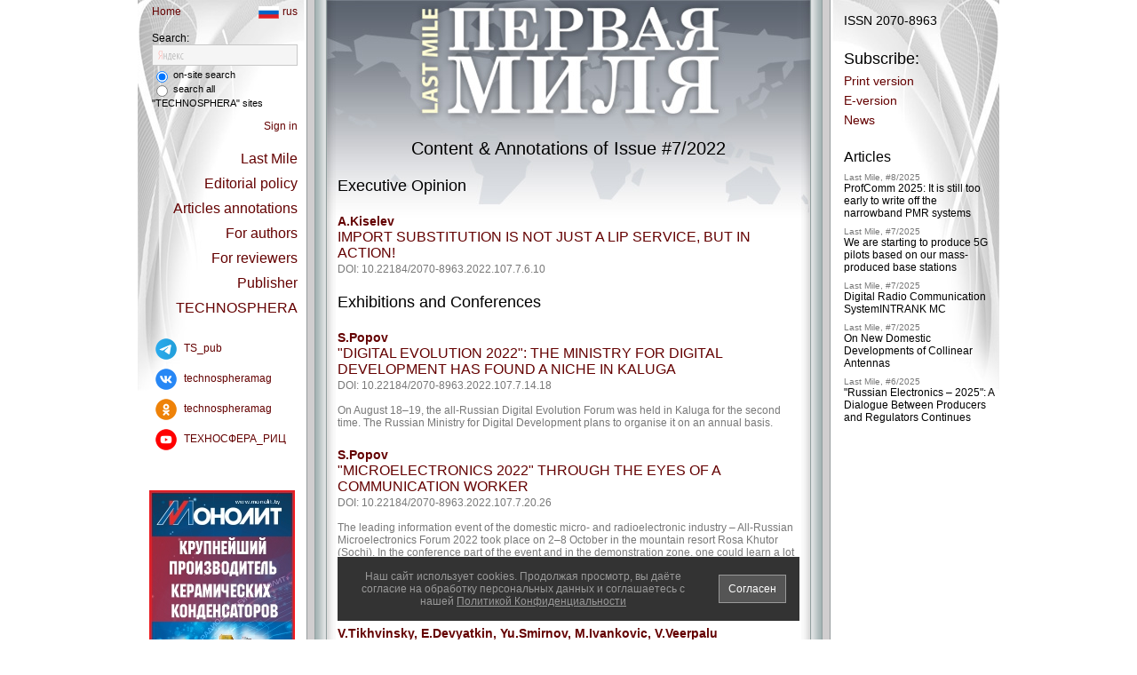

--- FILE ---
content_type: text/html; charset=utf-8
request_url: https://www.lastmile.su/journal/2022/7/annotations?lang=en
body_size: 16514
content:
<!DOCTYPE html>
<html><head>
<meta charset="utf-8">

<title>Первая миля - научно-технический журнал - Выпуск №7/2026</title>
<meta name="keywords" content="...">
<meta name="description" content="...">




<meta property="og:image" content="/images/ready/20/774_83207.jpg" />






<meta name="yandex-verification" content="619ddaf7df842468" />

<link href="https://www.lastmile.su/main8.css" rel="STYLESHEET" type="text/css" />
<link rel="icon" href="/favicon_mile.ico" type="image/x-icon">
<link rel="shortcut icon" href="/favicon_mile.ico" type="image/x-icon">
<script type="text/javascript" src="https://www.lastmile.su/js/jquery.js"></script>
<script type="text/javascript" src="https://www.lastmile.su/js/jquery.dimensions.js"></script>
<script type="text/javascript" src="https://www.lastmile.su/js/browser.js"></script>
<script type="text/javascript" src="https://www.lastmile.su/js/supermodal.js"></script>
<script type="text/javascript" src="https://www.lastmile.su/js/foto.js"></script>

<script type="text/javascript">//<![CDATA[

var redirectMode=0;
var modalAjaxSgn=-1;


// Возвращает значение куки
function getCookie(name) {
  var matches = document.cookie.match(new RegExp(
    "(?:^|; )" + name.replace(/([\.$?*|{}\(\)\[\]\\\/\+^])/g, '\\$1') + "=([^;]*)"
  ));
  // return matches ? decodeURIComponent(matches[1]) : '';
  return matches ? matches[1] : '';
}


function get_with_www(url){
  var s=url+'/';
  if (s.match(/^https?\:\/\/[^\.\?]+\.[^\.\?]+(\/|\?)/i))
    url=url.replace(/^http\:\/\//i,'http://www.').replace(/^https\:\/\//i,'https://www.');
  return url;
}


// Редирект на url с www
function redirect_mode(){
  if (0) return false;
  var url=document.location.href;
  var url2=get_with_www(url);
  if (url!=url2) {
    redirectMode=1;
    document.location.href=url2;
  };
};
redirect_mode();


$(document).ready(function(){
  if (redirectMode) return false;
  
    $('#smpLoginForm').attr('action',get_with_www($('#smpLoginForm').attr('action')));
  

  if ($('#BlockTaggedArticles').length==0) $('#BlockArticles').show();
  if ($('#BlockTaggedReports').length==0) $('#BlockReports').show();
  if ($('#BlockTaggedEvents').length==0) $('#BlockEvents').show();
  if ($('#BlockTaggedNews').length==0 && $('#BlockNews a.hidden').length)
    $('#BlockNews').show();

  modalAjaxDone ();

  $('a.a_link').each(function(n,el) { $(el).attr('href', $(el).attr('data-href')); });

  $('#DOM_loading').hide();
  $('#DOM_ready').show();

  $('#reklama_links_1').css('height',$('#reklama_links_2').height()+'px');

  $(window).resize(function(){ resize_win(); });
  ysearch_focus(0);

  $('div.panel_left, div.panel_right').addClass('height100');
  $('div.panel_left').prepend(
    '<div class="height100" style="position:absolute; left:0px; top:0px; z-index:2;'+
    ' background:url(/img/tsphera/shadow_left.png) repeat-y left top; width:10px"></div>'+
    '<a class="ui" href="javascript:void(0)" onclick="this.blur(); return panel_hide()">'+
    '<div class="height100" style="position:absolute; right:-14px; top:0px; z-index:2;'+
    ' background:url(/img/tsphera/bg_bar_left.gif) repeat-y left top; width:14px">'+
    '<img src="/img/tsphera/arrow_col_left.gif" width="6" height="9" alt=""'+
    ' style="position:absolute; right:4px; top:327px; border:none" /></div></a>'+
    '<div class="height100" style="position:absolute; right:-24px; top:0px;'+
    ' background:url(/img/tsphera/shadow_left.png) repeat-y left top; width:10px"></div>'
  );
  $('div.panel_right').prepend(
    '<div class="height100" style="position:absolute; right:0px; top:0px; z-index:2;'+
    ' background:url(/img/tsphera/shadow_right.png) repeat-y right top; width:10px"></div>'+
    '<a class="ui" href="javascript:void(0)" onclick="this.blur(); return panel_hide()">'+
    '<div class="height100" style="position:absolute; left:-14px; top:0px; z-index:2;'+
    ' background:url(/img/tsphera/bg_bar_right.gif) repeat-y right top; width:14px">'+
    '<img src="/img/tsphera/arrow_col_right.gif" width="6" height="9" alt=""'+
    ' style="position:absolute; left:4px; top:327px; border:none" /></div></a>'+
    '<div class="height100" style="position:absolute; left:-24px; top:0px;'+
    ' background:url(/img/tsphera/shadow_right.png) repeat-y right top; width:10px"></div>'
  );
  $('a.panel').attr('href','javascript:void(0)').click(function(){
    var id=$(this).blur().attr('name');
    var el=$('#'+id);
    var side = $(el).hasClass('panel_left') ? 'left' : 'right';
    if ($(el).filter(':visible').length>0) {
      $(this).removeClass('lite');
      $(el).animate(side=='left' ? {left:'39px'} : {right:'0px'},400,function(){
        $(this).css('visibility','hidden');
        $('#'+side+'_hidden_col').css('visibility','visible');
      });
      return false;
    };
    $('a.panel').filter('.lite').removeClass('lite');
    $(this).addClass('lite');
    $('div.panel_left:visible').animate({left:'39px'},400,function(){
      $(this).css('visibility','hidden');
      if (side=='right') $('#left_hidden_col').css('visibility','visible');
      resize_win();
    });
    $('div.panel_right:visible').animate({right:'0px'},400,function(){
      $(this).css('visibility','hidden');
      if (side=='left') $('#right_hidden_col').css('visibility','visible');
      resize_win();
    });
    $('#'+side+'_hidden_col').css('visibility','hidden');
    $(el).css('visibility','visible').animate(side=='left' ? {left:'191px'} : {right:'191px'},
      400, resize_win
    );
    return false;
  });

  setTimeout("resize_win()", 100);
});



function panel_hide () {
  $('a.panel').filter('.lite').click();
  return false;
};


function resize_win() {
  var h=$('body').height();
  $('.height100').css('min-height', '1px');
  $.each($('.height100'),function(n,el){
    var h2=$(el).height();
    h=h<h2 ? h2 : h;
  });
  $('.height100').css('min-height', h+'px');
};



// AJAX-запрос с окрытием и обновлением модального окна
function modalAjaxStart (url, params, func, nocancel, nowait) {
  if (!nowait && nocancel) { $('div.modalHeader div:first, div.modalFooter div:first').html('');
$('div.modalContent div:first').html('<div align="center"><img class="antibot_img middle" src="/img/tsphera/wait.gif" width="$CodeX;" height="$CodeY;" alt="" /></div>');
if ($('#superModalOverlay').css('display')=='none')
  superModalShow("#header=div.modalHeader;content=div.modalContent;footer=div.modalFooter;valign=middle;width=350;height=200;closeEsc=0");
  superModalTune();
 };
  if (!nowait && !nocancel) { $('div.modalHeader div:first').html('');

$('div.modalContent div:first').html('<div align="center"><img class="antibot_img middle" src="/img/tsphera/wait.gif" width="$CodeX;" height="$CodeY;" alt="" /></div>');

$('div.modalFooter div:first').html('<input type="submit" onclick="modalAjaxDone(); return false" value=" Отмена " />');

if ($('#superModalOverlay').css('display')=='none')
  superModalShow("#header=div.modalHeader;content=div.modalContent;footer=div.modalFooter;valign=middle;width=350;height=200;closeEsc=1");
superModalTune(modalAjaxDone);
 };
  var el=$('div.modalContent div:first');
  $.getJSON(url, params, function (obj) {
    if ($('div.modalContent').css('display')=='none') {
      modalAjaxDone();
      if (typeof func === 'function') func(obj);
      return false;
    }
    if (obj.result!=0) {
     $('div.modalHeader div:first, div.modalFooter div:first').html('');
$('div.modalContent div:first').html('<div style="text-align:center"><span class="bigger2 error">Извините, внутренняя ошибка сервера</span><span class="norm"><br><br><a class="ui" target="_top" href="https://www.lastmile.su/">Первая миля</a></span></div>');
if ($('#superModalOverlay').css('display')=='none') superModalShow("#header=div.modalHeader;content=div.modalContent;footer=div.modalFooter;valign=middle;width=500;height=250;closeEsc=1");
superModalTune(modalAjaxDone);

      return false;
    }
    if (obj.sgn==modalAjaxSgn) {
      if (obj.header!=='undefined') $('div.modalHeader div:first').html(obj.header);
      if (obj.content!=='undefined') $(el).html(obj.content);
      if (obj.footer!=='undefined') $('div.modalFooter div:first').html(obj.footer);
      superModalTune(modalAjaxDone);
      // $('div.modalHeader, div.modalContent, div.modalFooter').find('input').addClass('input_ie6hack');
    };
    if (typeof func === 'function') func(obj);
  });
  return false;
};



function modalAjaxDone () {
  modalAjaxSgn=-1;
  if ($('#superModalOverlay').css('display')!='none') superModalClose();
  $('div.modalContent, div.modalHeader, div.modalFooter').remove();
  $('<div class="modalHeader" style="display:none"><div style="padding:20px 20px 15px 20px" align="center"></div></div><div class="modalContent" style="display:none"><div style="padding:0 20px 0 20px"></div></div><div class="modalFooter" style="display:none"><div style="padding:20px 20px 20px 20px" align="center"></div></div>').appendTo('body');
  return false;
};


function superModalShowAndTune (w,h,esc) {
  superModalShow("#header=div.modalHeader;content=div.modalContent;footer=div.modalFooter;valign=middle;width="+w+";height="+h+";closeEsc="+esc);
  superModalTune();
};


function ysearch_focus(f) {
  if (f)
    $('#ysearch_div').css('background','#f5f5f5');
  if (!f && !$('#ysearch_input').val().match(/\S/))
    $('#ysearch_div').css('background','#f5f5f5 url(/img/tsphera/ysearch_small.gif) no-repeat 6px 6px');
};

function popup_arrow(o) {
  o=$(o).blur().find('img');
  var s=$(o).attr('src');
  $(o).attr('src','/img/tsphera/arrow_small_'+(s.match(/dn\.gif/) ? 'up' : 'dn')+'.gif');
  resize_win();
  return false;
};

//]]></script>


<style>
div.smap { display:none; }
</style>
</head>
<body>


<!-- Картинка/текст для социалок -->
<div style="display:none">

<img src="/images/ready/20/774_83207.jpg" />
<p>Импортозамещение не на словах, а на деле!<br> Рассказывает генеральный директор<br> Производственной группы REMER<br> Александр Киселёв<br> &quot;ЦИФРОВАЯ ЭВОЛЮЦИЯ 2022&quot;: Минцифры нашло нишу в Калуге<br> Форум, который был проведен в калужском Инновационном культурном центре и Государственном музее истории космонавтики им. К.Э.Циолковского, составляющем с ним<br> ПЕРСПЕКТИВЫ ИСПОЛЬЗОВАНИЯ терагерцового диапазона частот в сетях 6G<br> Поколение мобильной связи 6G будет характеризоваться по сравнению с сетями предыдущего поколения на порядок более высокими требованиями к скорости<br> &quot;САБИЛЬ&quot; − MVNO нового типа<br> В последние годы в нашей стране, несмотря на насыщение рынка сотовой связи, постоянно увеличивается число виртуальных операторов<br> </p>

</div>
<!-- Конец Картинка/текст для социалок -->


<div class="smap"><a href="/sitemap.xml">sitemap</a></div>


<!-- ПРЕДУПРЕЖДЕНИЕ О КУКИС -->
<script>
$(document).ready(function(){
  if (getCookie('lama_Cw')!='1') $('#CookieWarning').show();
});
function cookie_warning_off () {
  var date = new Date(new Date().getTime() + 365*24*60*60*1000);
  document.cookie = 'lama_Cw=1; path=/; expires=' + date.toUTCString();
};
</script>
<div id="CookieWarning" style="display:none; position:fixed; left:calc(50% - 261px); bottom:20px; z-index:1000000000; width:490px; padding:0 15px 0 15px; background:#333; border:#fff 1px solid">
<div style="float:left; width:388px; text-align:center; padding:15px 0 15px 0"><span class="smaller1" style="color:#999">
Наш сайт использует cookies.
Продолжая просмотр, вы даёте согласие на обработку персональных данных и соглашаетесь с нашей
<a href="/page/politica_sec" style="color:#999; text-decoration:underline">Политикой Конфиденциальности</a>
</span></div>
<div style="float:right; width:100px; text-align:right; padding:20px 0 5px 0">
<span class="smaller1" onclick="$('#CookieWarning').hide(); cookie_warning_off()" style="background:#555; border:#999 1px solid; display:inline-block; padding:8px 10px 8px 10px; color:#fff; cursor:pointer">Согласен</span>
</div>
<div style="clear:both"></div>
</div>
<!-- /ПРЕДУПРЕЖДЕНИЕ О КУКИС -->



<div id="DOM_loading" align="center"><br></div><div id="DOM_ready" align="center" style="display:none"><div style="width:970px; position:relative; left:0px; top:0px" align="left">


<!-- ЛЕВАЯ КОЛОНКА -->
<div class="height100" align="left"
style="width:190px; float:left; border-right:#969c9d 1px solid; background:#fff url(/img/tsphera/bg_1.jpg) no-repeat left top; position:relative; left:0px; top:0xp; z-index:4">


<!-- МЕНЮ "ГЛАВНАЯ/RUS/ENG" -->
<!--noindex-->
<div style="padding:6px 10px 15px 16px"><span class="smaller1">
<div style="float:left"><a class="title ui" target="_top" href="https://www.lastmile.su/">Home</a></div>
<div style="float:right" align="right"><a class="title ui" target="_top" href="https://www.lastmile.su/"><img src="/img/tsphera/lang_ru.png" style="width:23px; height:14px; border:none; margin-right:4px; vertical-align:middle" alt="" />rus</a></div>
<div style="clear:both"></div>
</span></div>
<!--/noindex-->
<!-- Конец МЕНЮ "ГЛАВНАЯ/RUS/ENG" -->


<!-- ИМПАКТ-ФАКТОР РИНЦ -->

<!-- Конец ИМПАКТ-ФАКТОР РИНЦ -->


<!-- ПОИСК -->
<script>
function ysearch_submit() {
  var f=document.yandex_search_form;
  f.searchid.value=
    $(f).find('input[name=yandex_search_area]:checked').val()=='1' ? 1510549 : 2065417;
  f.submit();
  return false;
};
</script>
<div style="padding:0px 10px 10px 16px">
<form name="yandex_search_form" method="get" action="https://www.lastmile.su/page/ysearch"
onsubmit="return ysearch_submit()">
<input type="hidden" name="searchid" value="1510549" />
<span class="smaller1 std">Search:</span>
<div id="ysearch_div" style="border:#c8c8c8 1px solid; padding:3px 5px 3px 5px; background:#f5f5f5">
<input type="text" id="ysearch_input" name="text" onfocus="ysearch_focus(true)" onblur="ysearch_focus(false)" class="middle" maxlength="255" style="width:150px; background:transparent; border:none; font-size:12px; color:#000" value="" /></div>
<div style="height:3px"></div>
<span class="smaller2 std middle">
<label class="middle"><input name="yandex_search_area" class="box" type="radio" value="2"
checked="checked" />
on-site search</label><br>
<label class="middle"><input name="yandex_search_area" class="box" type="radio" value="1"
 />
search all "TECHNOSPHERA" sites</label>
</span>
</form>
</div>
<!-- Конец ПОИСК -->


<!-- МЕНЮ -->
<!--noindex-->
<div style="padding:0px 10px 10px 15px" align="right"><span class="bigger1 std">

<span class="smaller1"><a class="panel title ui" name="panel_auth">Sign in</a></span>
<div style="height:20px"></div>



<a class="title ui" href="https://www.lastmile.su/page/mile_en?lang=en">Last Mile</a>
<div style="height:10px"></div>



<a class="title ui" href="https://www.lastmile.su/page/1903?lang=en">Editorial policy</a>

<div style="height:10px"></div>


<a class="panel title ui" name="panel_menu_articles_annotations_en">Articles annotations</a>

<div style="height:10px"></div>


<a class="panel title ui" name="panel_menu_for_authors_en">For authors</a>

<div style="height:10px"></div>


<a class="panel title ui" name="panel_menu_for_reviewers_en">For reviewers</a>

<div style="height:10px"></div>


<a class="title ui" href="https://www.lastmile.su/page/1897?lang=en">Publisher</a>

<div style="height:10px"></div>


<a class="title ui" href="https://www.lastmile.su/page/tsphera_en?lang=en">TECHNOSPHERA</a>

<div style="height:10px"></div>


</span></div>
<!--/noindex-->
<!-- Конец МЕНЮ -->




<!-- СОЦСЕТИ -->
<!--noindex-->
<script>
var socialnet_count=0;
function socialnet_add (site, title, src, href, name) {
  if (site!='mile' && site!='*') return false;
  if (!name) name='';
  socialnet_count++;
  if (socialnet_count==1)
    document.write('<div align="left" style="padding:0 5px 10px 15px"><span class="smaller1" style="vertical-align:middle">');
  document.write(
    '<a class="ui" rel="nofollow" target="_blank" href="'+href+'"><img src="'+src+'" title="'+title+'" alt="" style="display:inline-block; width:24px; height:24px; border:none; margin:5px; vertical-align:middle" /> '+name+'</a><br>'
  );
};




// Команды для размещения ссылок вводите ниже (всё, что выше - не редактировать!):

socialnet_add(
  '*',
  'Telegram',
  '/files/page_attach/0/53.png',
  'https://t.me/TS_pub',
  'TS_pub'
);

socialnet_add(
  '*',
  'ВКонтакте',
  '/files/page_attach/0/51.png',
  'https://www.vk.com/technospheramag',
  'technospheramag'
);

socialnet_add(
  '*',
  'Одноклассники',
  '/files/page_attach/0/52.png',
  'https://ok.ru/group/53337117491357',
  'technospheramag'
);

socialnet_add(
  '*',
  'Youtube',
  '/files/page_attach/0/48.png',
  'https://www.youtube.com/c/ТЕХНОСФЕРА_РИЦ',
  'ТЕХНОСФЕРА_РИЦ'
);

if (socialnet_count>0) document.write('</span></div>');
<!--/noindex-->
</script>
<!-- /СОЦСЕТИ -->



<!-- РЕКЛАМА СЛЕВА -->
<div style="padding:30px 0 40px 0" align="center"><div style="width:164px; overflow:hidden; padding-bottom:10px"><!--noindex--><div style="position:relative; overflow:hidden; width:164px; height:260px"><div style="position:relative; z-index:1"><img title="Монолит" src="/images/adv/10/72_hqy7v.jpeg" style="display:block; width:164px; height:260px; border:none" alt="" /></div><a class="a_link" rel="nofollow" target="_top" href="" data-href="/cgi-bin/tsphera/p_adv.pl?id=1072&sgn=20482&erid=LdtCKAJLk" style="position:absolute; left:0; right:0; top:0; bottom:0; z-index:3"></a></div><!--/noindex--></div></div>
<!-- Конец РЕКЛАМА СЛЕВА -->



<!-- КОПИРАЙТ -->
<div style="padding:0px 10px 10px 20px" align="left"><span class="smaller1 std">
&copy; 2001-2026<br>

<a class="ui" target="_top" href="https://www.technosphera.ru">JSC "TECHNOSPHERA".</a><br>
All rights reserved.<br>

Phone +7 (495) 234-0110<br>
<a href="https://www.technosphera.ru/page/OFERTA">Оферта</a>
<br />
<br />

<!-- Yandex.Metrika informer -->
<a href="https://metrika.yandex.ru/stat/?id=10321768&amp;from=informer"
target="_blank" rel="nofollow"><img src="https://informer.yandex.ru/informer/10321768/3_1_FFFFFFFF_EFEFEFFF_0_pageviews"
style="width:88px; height:31px; border:0;" alt="Яндекс.Метрика" title="Яндекс.Метрика: данные за сегодня (просмотры, визиты и уникальные посетители)" class="ym-advanced-informer" data-cid="10321768" data-lang="ru" /></a>
<!-- /Yandex.Metrika informer -->

<!-- Yandex.Metrika counter -->
<script type="text/javascript" >
   (function(m,e,t,r,i,k,a){m[i]=m[i]||function(){(m[i].a=m[i].a||[]).push(arguments)};
   m[i].l=1*new Date();
   for (var j = 0; j < document.scripts.length; j++) {if (document.scripts[j].src === r) { return; }}
   k=e.createElement(t),a=e.getElementsByTagName(t)[0],k.async=1,k.src=r,a.parentNode.insertBefore(k,a)})
   (window, document, "script", "https://mc.yandex.ru/metrika/tag.js", "ym");

   ym(10321768, "init", {
        clickmap:true,
        trackLinks:true,
        accurateTrackBounce:true
   });
</script>
<noscript><div><img src="https://mc.yandex.ru/watch/10321768" style="position:absolute; left:-9999px;" alt="" /></div></noscript>
<!-- /Yandex.Metrika counter -->

<br>
<a href="http://r8w.ru"> R&W</a>
</span></div>
<!-- Конец КОПИРАЙТ -->






</div>
<!-- Конец ЛЕВАЯ КОЛОНКА -->





<!-- ЛЕВАЯ СВЕРНУТАЯ ФАЛЬШ-КОЛОНКА -->
<div id="left_hidden_col" class="height100" style="width:22px; float:left; position:relative; left:0px; top:0px; background:#d0cecf url(/img/tsphera/bg_bar_left.gif) repeat-y right top; z-index:2">&nbsp;<!-- img src="/img/tsphera/arrow_col_right.gif" width="6" height="9" alt="" style="position:absolute; right:4px; top:327px" / -->
<div class="height100" style="position:absolute; right:-10px; top:0px; background:url(/img/tsphera/shadow_left.png) repeat-y left top; width:10px"></div>
</div>
<!-- Конец ЛЕВАЯ СВЕРНУТАЯ ФАЛЬШ-КОЛОНКА -->





<!-- ПРАВАЯ КОЛОНКА -->
<div class="height100" align="left"
style="width:190px; float:right; border-left:#969c9d 1px solid; background:#fff url(/img/tsphera/bg_2.jpg) no-repeat right top; position:relative; left:0px; top:0xp; z-index:4">


<div style="padding:0px 3px 10px 15px" align="left">



<!-- ISSN -->

<div style="padding:15px 0 25px"><span class="norm std">ISSN 2070-8963</span></div>

<!-- /ISSN -->





<!-- АНГЛИЙСКАЯ ВЕРСИЯ -->
<!--noindex-->



<!-- BOOK ORDER (ТЕХНОСФЕРА) -->

<!-- /BOOK ORDER (ТЕХНОСФЕРА) -->



<!-- SUBSCRIBE -->
<div style="padding-bottom:25px"><span class="norm">
<span class="bigger2 std">Subscribe:</span>
<div style="height:6px"></div>
<a href="https://www.lastmile.su/journal/order/">Print version</a>
<div style="height:6px"></div>
<a href="https://www.lastmile.su/journal/order/?digit=1">E-version</a>
<div style="height:6px"></div>
<a href="https://www.lastmile.su/account/?act=dlv">News</a>
</span></div>
<!-- /SUBSCRIBE -->



<!-- RIGHT COLUMN (ENGLISH) -->



<!-- ARTICLES -->


<div id="BlockArticles" style="display:none">
<span class="bigger1 std">Articles</span>
<div style="height:8px"></div>
<span class="smaller3"><a class="gray ui" href="https://www.lastmile.su/journal/2025/8">Last Mile, #8/2025</a></span><br>
<span class="smaller1"><a class="hidden" href="https://www.lastmile.su/journal/article/11313?lang=en">ProfComm 2025: It is still too early to write off the narrowband PMR systems</a></span>

<div style="height:8px"></div>
<span class="smaller3"><a class="gray ui" href="https://www.lastmile.su/journal/2025/7">Last Mile, #7/2025</a></span><br>
<span class="smaller1"><a class="hidden" href="https://www.lastmile.su/journal/article/11202?lang=en">We are starting to produce 5G pilots based on our mass-produced base stations</a></span>

<div style="height:8px"></div>
<span class="smaller3"><a class="gray ui" href="https://www.lastmile.su/journal/2025/7">Last Mile, #7/2025</a></span><br>
<span class="smaller1"><a class="hidden" href="https://www.lastmile.su/journal/article/11209?lang=en">Digital Radio Communication SystemINTRANK MC</a></span>

<div style="height:8px"></div>
<span class="smaller3"><a class="gray ui" href="https://www.lastmile.su/journal/2025/7">Last Mile, #7/2025</a></span><br>
<span class="smaller1"><a class="hidden" href="https://www.lastmile.su/journal/article/11213?lang=en">On New Domestic Developments of Collinear Antennas</a></span>

<div style="height:8px"></div>
<span class="smaller3"><a class="gray ui" href="https://www.lastmile.su/journal/2025/6">Last Mile, #6/2025</a></span><br>
<span class="smaller1"><a class="hidden" href="https://www.lastmile.su/journal/article/en/11143?lang=en">&quot;Russian Electronics – 2025&quot;: A Dialogue Between Producers and Regulators Continues</a></span>
<div style="height:25px"></div></div>

<!-- /ARTICLES -->



<!-- /RIGHT COLUMN (ENGLISH) -->



<!--/noindex-->
<!-- /АНГЛИЙСКАЯ ВЕРСИЯ -->




</div>



</div>
<!-- Конец ПРАВАЯ КОЛОНКА -->




<!-- ПРАВАЯ СВЕРНУТАЯ ФАЛЬШ-КОЛОНКА -->
<div id="right_hidden_col" class="height100" style="width:22px; float:right; position:relative; left:0px; top:0px; background:#d0cecf url(/img/tsphera/bg_bar_right.gif) repeat-y left top; z-index:2">&nbsp;<!-- img src="/img/tsphera/arrow_col_left.gif" width="6" height="9" alt="" style="position:absolute; left:4px; top:327px" / -->
<div class="height100" style="position:absolute; left:-10px; top:0px; background:url(/img/tsphera/shadow_right.png) repeat-y right top; width:10px"></div>
</div>
<!-- Конец ПРАВАЯ СВЕРНУТАЯ ФАЛЬШ-КОЛОНКА -->





<!-- ПАНЕЛЬ "АВТОРИЗАЦИЯ" -->
<!--noindex-->
<div id="panel_auth" class="panel_left">
<div style="padding-top:60px" align="center"><span class="norm std">

<script type="text/javascript">//<![CDATA[
function smpValidLoginForm() {
var v={ status: 0 };
var f=document.smpLoginForm;
if (!f.login_email.value.match(/\S/) || !f.login_password.value.match(/\S/)) v.status=1;
return v; };
function do_login() {
  var res=smpValidLoginForm();
  if (res.status==1) $('#login_alert').html('Введите e-mail и пароль');
  return res.status==0;
};
//]]></script>
<span class="bigger2">Sign in:</span><br><br>
<form name="smpLoginForm" id="smpLoginForm" method="post" action="https://www.lastmile.su/account/" onsubmit="return do_login()">
<input
type="hidden" name="act" value="login" /><input
type="hidden" name="redirect" value="/journal/2022/7/annotations/" />
Your e-mail:<br>
<input type="text" name="login_email" class="smaller1" maxlength="64" value="" style="width:90px" onfocus="$('#login_alert').html('&nbsp;')" />
<div style="height:10px"></div>
Password:<br>
<input type="password" name="login_password" autocomplete="off" class="smaller1" maxlength="64" value="" style="width:90px" onfocus="$('#login_alert').html('&nbsp;')" />
<div style="height:10px"></div>
<span class="smaller1"><div><label><input type="checkbox" class="box" name="login_store" value="1"  /> - Keep me signed in on this computer</label></div></span>
<div style="height:10px"></div>
<input type="submit" class="button_smaller1" value=" Log in " />
<div style="height:10px"></div>
<span id="login_alert" class="smaller1 error">&nbsp;</span>
<div style="height:20px"></div>
<a class="title ui" href="https://www.lastmile.su/account/reg/">Create your account</a>
<div style="height:10px"></div>
<a class="title ui" href="https://www.lastmile.su/account/password/">Forgot your password?</a>
</form>

</span></div></div>
<!--/noindex-->
<!-- Конец ПАНЕЛЬ "АВТОРИЗАЦИЯ" -->




<!-- ПАНЕЛЬ "КНИГИ" (слева, Техносфера) -->

<!-- Конец ПАНЕЛЬ "КНИГИ" (слева, Техносфера) -->




<!-- ПАНЕЛЬ "АРХИВ ЖУРНАЛА" -->


<!--noindex-->
<div id="panel_archive" class="panel_left">
<div style="padding-top:60px" align="center"><span class="bigger1 std">
<span class="bigger2">Архив журнала:</span><br><br>
<span style="line-height:150%">
<a class="title ui" href="https://www.lastmile.su/journal/2025">2025</a><br><a class="title ui" href="https://www.lastmile.su/journal/2024">2024</a><br><a class="title ui" href="https://www.lastmile.su/journal/2023">2023</a><br><a class="title ui" href="https://www.lastmile.su/journal/2022">2022</a><br><a class="title ui" href="https://www.lastmile.su/journal/2021">2021</a><br><a class="title ui" href="https://www.lastmile.su/journal/2020">2020</a><br><a class="title ui" href="https://www.lastmile.su/journal/2019">2019</a><br><a class="title ui" href="https://www.lastmile.su/journal/2018">2018</a><br><a class="title ui" href="https://www.lastmile.su/journal/2017">2017</a><br><a class="title ui" href="https://www.lastmile.su/journal/2016">2016</a><br><a class="title ui" href="https://www.lastmile.su/journal/2015">2015</a><br><a class="title ui" href="https://www.lastmile.su/journal/2014">2014</a><br><a class="title ui" href="https://www.lastmile.su/journal/2013">2013</a><br><a class="title ui" href="https://www.lastmile.su/journal/2012">2012</a><br><a class="title ui" href="https://www.lastmile.su/journal/2011">2011</a><br><a class="title ui" href="https://www.lastmile.su/journal/2010">2010</a><br><a class="title ui" href="https://www.lastmile.su/journal/2009">2009</a><br><a class="title ui" href="https://www.lastmile.su/journal/2008">2008</a><br><a class="title ui" href="https://www.lastmile.su/journal/2007">2007</a><br>
</span></span></div></div>
<!--/noindex-->

<!-- Конец ПАНЕЛЬ "АРХИВ ЖУРНАЛА" -->




<!-- ПАНЕЛИ РУБРИК ТИПОВЫХ НА АНГЛ.ЯЗЫКЕ -->

<!--noindex-->

<div id="panel_menu_for_authors_en" class="panel_left">
<div style="padding-top:60px" align="center"><span class="norm std">
<span class="bigger2">FOR AUTHORS:</span><br><br>

<a class="title ui" href="https://www.lastmile.su/page/info_for_authors?lang=en">Instruction to authors</a>
<div style="height:10px"></div>

</span></div></div>

<div id="panel_menu_for_reviewers_en" class="panel_left">
<div style="padding-top:60px" align="center"><span class="norm std">
<span class="bigger2">FOR REVIEWERS:</span><br><br>

</span></div></div>

<!--/noindex-->

<!-- /ПАНЕЛИ РУБРИК ТИПОВЫХ НА АНГЛ.ЯЗЫКЕ -->




<!-- ПАНЕЛЬ ВЫПУСКОВ ЖУРНАЛОВ НА АНГЛ.ЯЗЫКЕ -->

<!--noindex-->
<div id="panel_menu_articles_annotations_en" class="panel_left">
<div style="padding-top:60px" align="center"><span class="norm std">
<span class="bigger2">Articles annotations:</span><br><br>



  <div class="_item" style="padding-bottom:10px">
  <span class="bigger2 a"
    onclick="$(this).parents('div._item').find('div._list').toggle(); resize_win()">2025</span>
  <div class="_list" style="display:none; padding-top:5px">

  <a class="title ui" href="https://www.lastmile.su/journal/2025/1/annotations?lang=en">Issue #1</a>
  <div style="height:5px"></div>

  <a class="title ui" href="https://www.lastmile.su/journal/2025/2/annotations?lang=en">Issue #2</a>
  <div style="height:5px"></div>

  <a class="title ui" href="https://www.lastmile.su/journal/2025/3/annotations?lang=en">Issue #3</a>
  <div style="height:5px"></div>

  <a class="title ui" href="https://www.lastmile.su/journal/2025/4/annotations?lang=en">Issue #4</a>
  <div style="height:5px"></div>

  <a class="title ui" href="https://www.lastmile.su/journal/2025/5/annotations?lang=en">Issue #5</a>
  <div style="height:5px"></div>

  <a class="title ui" href="https://www.lastmile.su/journal/2025/6/annotations?lang=en">Issue #6</a>
  <div style="height:5px"></div>

  <a class="title ui" href="https://www.lastmile.su/journal/2025/7/annotations?lang=en">Issue #7</a>
  <div style="height:5px"></div>

  <a class="title ui" href="https://www.lastmile.su/journal/2025/8/annotations?lang=en">Issue #8</a>
  <div style="height:5px"></div>

  </div></div>



  <div class="_item" style="padding-bottom:10px">
  <span class="bigger2 a"
    onclick="$(this).parents('div._item').find('div._list').toggle(); resize_win()">2024</span>
  <div class="_list" style="display:none; padding-top:5px">

  <a class="title ui" href="https://www.lastmile.su/journal/2024/1/annotations?lang=en">Issue #1</a>
  <div style="height:5px"></div>

  <a class="title ui" href="https://www.lastmile.su/journal/2024/2/annotations?lang=en">Issue #2</a>
  <div style="height:5px"></div>

  <a class="title ui" href="https://www.lastmile.su/journal/2024/3/annotations?lang=en">Issue #3</a>
  <div style="height:5px"></div>

  <a class="title ui" href="https://www.lastmile.su/journal/2024/4/annotations?lang=en">Issue #4</a>
  <div style="height:5px"></div>

  <a class="title ui" href="https://www.lastmile.su/journal/2024/5/annotations?lang=en">Issue #5</a>
  <div style="height:5px"></div>

  <a class="title ui" href="https://www.lastmile.su/journal/2024/6/annotations?lang=en">Issue #6</a>
  <div style="height:5px"></div>

  <a class="title ui" href="https://www.lastmile.su/journal/2024/7/annotations?lang=en">Issue #7</a>
  <div style="height:5px"></div>

  <a class="title ui" href="https://www.lastmile.su/journal/2024/8/annotations?lang=en">Issue #8</a>
  <div style="height:5px"></div>

  </div></div>



  <div class="_item" style="padding-bottom:10px">
  <span class="bigger2 a"
    onclick="$(this).parents('div._item').find('div._list').toggle(); resize_win()">2023</span>
  <div class="_list" style="display:none; padding-top:5px">

  <a class="title ui" href="https://www.lastmile.su/journal/2023/1/annotations?lang=en">Issue #1</a>
  <div style="height:5px"></div>

  <a class="title ui" href="https://www.lastmile.su/journal/2023/2/annotations?lang=en">Issue #2</a>
  <div style="height:5px"></div>

  <a class="title ui" href="https://www.lastmile.su/journal/2023/3/annotations?lang=en">Issue #3</a>
  <div style="height:5px"></div>

  <a class="title ui" href="https://www.lastmile.su/journal/2023/4/annotations?lang=en">Issue #4</a>
  <div style="height:5px"></div>

  <a class="title ui" href="https://www.lastmile.su/journal/2023/5/annotations?lang=en">Issue #5</a>
  <div style="height:5px"></div>

  <a class="title ui" href="https://www.lastmile.su/journal/2023/6/annotations?lang=en">Issue #6</a>
  <div style="height:5px"></div>

  <a class="title ui" href="https://www.lastmile.su/journal/2023/7/annotations?lang=en">Issue #7</a>
  <div style="height:5px"></div>

  <a class="title ui" href="https://www.lastmile.su/journal/2023/8/annotations?lang=en">Issue #8</a>
  <div style="height:5px"></div>

  </div></div>



  <div class="_item" style="padding-bottom:10px">
  <span class="bigger2 a"
    onclick="$(this).parents('div._item').find('div._list').toggle(); resize_win()">2022</span>
  <div class="_list" style="display:none; padding-top:5px">

  <a class="title ui" href="https://www.lastmile.su/journal/2022/1/annotations?lang=en">Issue #1</a>
  <div style="height:5px"></div>

  <a class="title ui" href="https://www.lastmile.su/journal/2022/2/annotations?lang=en">Issue #2</a>
  <div style="height:5px"></div>

  <a class="title ui" href="https://www.lastmile.su/journal/2022/3/annotations?lang=en">Issue #3</a>
  <div style="height:5px"></div>

  <a class="title ui" href="https://www.lastmile.su/journal/2022/4/annotations?lang=en">Issue #4</a>
  <div style="height:5px"></div>

  <a class="title ui" href="https://www.lastmile.su/journal/2022/5/annotations?lang=en">Issue #5</a>
  <div style="height:5px"></div>

  <a class="title ui" href="https://www.lastmile.su/journal/2022/6/annotations?lang=en">Issue #6</a>
  <div style="height:5px"></div>

  <a class="title ui" href="https://www.lastmile.su/journal/2022/7/annotations?lang=en">Issue #7</a>
  <div style="height:5px"></div>

  <a class="title ui" href="https://www.lastmile.su/journal/2022/8/annotations?lang=en">Issue #8</a>
  <div style="height:5px"></div>

  </div></div>



  <div class="_item" style="padding-bottom:10px">
  <span class="bigger2 a"
    onclick="$(this).parents('div._item').find('div._list').toggle(); resize_win()">2021</span>
  <div class="_list" style="display:none; padding-top:5px">

  <a class="title ui" href="https://www.lastmile.su/journal/2021/1/annotations?lang=en">Issue #1</a>
  <div style="height:5px"></div>

  <a class="title ui" href="https://www.lastmile.su/journal/2021/2/annotations?lang=en">Issue #2</a>
  <div style="height:5px"></div>

  <a class="title ui" href="https://www.lastmile.su/journal/2021/3/annotations?lang=en">Issue #3</a>
  <div style="height:5px"></div>

  <a class="title ui" href="https://www.lastmile.su/journal/2021/4/annotations?lang=en">Issue #4</a>
  <div style="height:5px"></div>

  <a class="title ui" href="https://www.lastmile.su/journal/2021/5/annotations?lang=en">Issue #5</a>
  <div style="height:5px"></div>

  <a class="title ui" href="https://www.lastmile.su/journal/2021/6/annotations?lang=en">Issue #6</a>
  <div style="height:5px"></div>

  <a class="title ui" href="https://www.lastmile.su/journal/2021/7/annotations?lang=en">Issue #7</a>
  <div style="height:5px"></div>

  <a class="title ui" href="https://www.lastmile.su/journal/2021/8/annotations?lang=en">Issue #8</a>
  <div style="height:5px"></div>

  </div></div>



  <div class="_item" style="padding-bottom:10px">
  <span class="bigger2 a"
    onclick="$(this).parents('div._item').find('div._list').toggle(); resize_win()">2020</span>
  <div class="_list" style="display:none; padding-top:5px">

  <a class="title ui" href="https://www.lastmile.su/journal/2020/1/annotations?lang=en">Issue #1</a>
  <div style="height:5px"></div>

  <a class="title ui" href="https://www.lastmile.su/journal/2020/2/annotations?lang=en">Issue #2</a>
  <div style="height:5px"></div>

  <a class="title ui" href="https://www.lastmile.su/journal/2020/3/annotations?lang=en">Issue #3</a>
  <div style="height:5px"></div>

  <a class="title ui" href="https://www.lastmile.su/journal/2020/4/annotations?lang=en">Issue #4</a>
  <div style="height:5px"></div>

  <a class="title ui" href="https://www.lastmile.su/journal/2020/5/annotations?lang=en">Issue #5</a>
  <div style="height:5px"></div>

  <a class="title ui" href="https://www.lastmile.su/journal/2020/6/annotations?lang=en">Issue #6</a>
  <div style="height:5px"></div>

  <a class="title ui" href="https://www.lastmile.su/journal/2020/7/annotations?lang=en">Issue #7-8</a>
  <div style="height:5px"></div>

  </div></div>



  <div class="_item" style="padding-bottom:10px">
  <span class="bigger2 a"
    onclick="$(this).parents('div._item').find('div._list').toggle(); resize_win()">2019</span>
  <div class="_list" style="display:none; padding-top:5px">

  <a class="title ui" href="https://www.lastmile.su/journal/2019/1/annotations?lang=en">Issue #1</a>
  <div style="height:5px"></div>

  <a class="title ui" href="https://www.lastmile.su/journal/2019/2/annotations?lang=en">Issue #2</a>
  <div style="height:5px"></div>

  <a class="title ui" href="https://www.lastmile.su/journal/2019/3/annotations?lang=en">Issue #3</a>
  <div style="height:5px"></div>

  <a class="title ui" href="https://www.lastmile.su/journal/2019/4/annotations?lang=en">Issue #4</a>
  <div style="height:5px"></div>

  <a class="title ui" href="https://www.lastmile.su/journal/2019/5/annotations?lang=en">Issue #5</a>
  <div style="height:5px"></div>

  <a class="title ui" href="https://www.lastmile.su/journal/2019/6/annotations?lang=en">Issue #6</a>
  <div style="height:5px"></div>

  <a class="title ui" href="https://www.lastmile.su/journal/2019/7/annotations?lang=en">Issue #7</a>
  <div style="height:5px"></div>

  <a class="title ui" href="https://www.lastmile.su/journal/2019/8/annotations?lang=en">Issue #8</a>
  <div style="height:5px"></div>

  </div></div>



  <div class="_item" style="padding-bottom:10px">
  <span class="bigger2 a"
    onclick="$(this).parents('div._item').find('div._list').toggle(); resize_win()">2018</span>
  <div class="_list" style="display:none; padding-top:5px">

  <a class="title ui" href="https://www.lastmile.su/journal/2018/1/annotations?lang=en">Issue #1</a>
  <div style="height:5px"></div>

  <a class="title ui" href="https://www.lastmile.su/journal/2018/2/annotations?lang=en">Issue #2</a>
  <div style="height:5px"></div>

  <a class="title ui" href="https://www.lastmile.su/journal/2018/3/annotations?lang=en">Issue #3</a>
  <div style="height:5px"></div>

  <a class="title ui" href="https://www.lastmile.su/journal/2018/4/annotations?lang=en">Issue #4</a>
  <div style="height:5px"></div>

  <a class="title ui" href="https://www.lastmile.su/journal/2018/5/annotations?lang=en">Issue #5</a>
  <div style="height:5px"></div>

  <a class="title ui" href="https://www.lastmile.su/journal/2018/6/annotations?lang=en">Issue #6</a>
  <div style="height:5px"></div>

  <a class="title ui" href="https://www.lastmile.su/journal/2018/7/annotations?lang=en">Issue #7</a>
  <div style="height:5px"></div>

  <a class="title ui" href="https://www.lastmile.su/journal/2018/8/annotations?lang=en">Issue #8</a>
  <div style="height:5px"></div>

  </div></div>



  <div class="_item" style="padding-bottom:10px">
  <span class="bigger2 a"
    onclick="$(this).parents('div._item').find('div._list').toggle(); resize_win()">2017</span>
  <div class="_list" style="display:none; padding-top:5px">

  <a class="title ui" href="https://www.lastmile.su/journal/2017/1/annotations?lang=en">Issue #1</a>
  <div style="height:5px"></div>

  <a class="title ui" href="https://www.lastmile.su/journal/2017/2/annotations?lang=en">Issue #2</a>
  <div style="height:5px"></div>

  <a class="title ui" href="https://www.lastmile.su/journal/2017/3/annotations?lang=en">Issue #3</a>
  <div style="height:5px"></div>

  <a class="title ui" href="https://www.lastmile.su/journal/2017/4/annotations?lang=en">Issue #4</a>
  <div style="height:5px"></div>

  <a class="title ui" href="https://www.lastmile.su/journal/2017/5/annotations?lang=en">Issue #5</a>
  <div style="height:5px"></div>

  <a class="title ui" href="https://www.lastmile.su/journal/2017/6/annotations?lang=en">Issue #6</a>
  <div style="height:5px"></div>

  <a class="title ui" href="https://www.lastmile.su/journal/2017/7/annotations?lang=en">Issue #7</a>
  <div style="height:5px"></div>

  <a class="title ui" href="https://www.lastmile.su/journal/2017/8/annotations?lang=en">Issue #8</a>
  <div style="height:5px"></div>

  </div></div>



  <div class="_item" style="padding-bottom:10px">
  <span class="bigger2 a"
    onclick="$(this).parents('div._item').find('div._list').toggle(); resize_win()">2016</span>
  <div class="_list" style="display:none; padding-top:5px">

  <a class="title ui" href="https://www.lastmile.su/journal/2016/1/annotations?lang=en">Issue #1</a>
  <div style="height:5px"></div>

  <a class="title ui" href="https://www.lastmile.su/journal/2016/2/annotations?lang=en">Issue #2</a>
  <div style="height:5px"></div>

  <a class="title ui" href="https://www.lastmile.su/journal/2016/3/annotations?lang=en">Issue #3</a>
  <div style="height:5px"></div>

  <a class="title ui" href="https://www.lastmile.su/journal/2016/4/annotations?lang=en">Issue #4</a>
  <div style="height:5px"></div>

  <a class="title ui" href="https://www.lastmile.su/journal/2016/5/annotations?lang=en">Issue #5</a>
  <div style="height:5px"></div>

  <a class="title ui" href="https://www.lastmile.su/journal/2016/6/annotations?lang=en">Issue #6</a>
  <div style="height:5px"></div>

  <a class="title ui" href="https://www.lastmile.su/journal/2016/7/annotations?lang=en">Issue #7</a>
  <div style="height:5px"></div>

  </div></div>



  <div class="_item" style="padding-bottom:10px">
  <span class="bigger2 a"
    onclick="$(this).parents('div._item').find('div._list').toggle(); resize_win()">2015</span>
  <div class="_list" style="display:none; padding-top:5px">

  <a class="title ui" href="https://www.lastmile.su/journal/2015/1/annotations?lang=en">Issue #1</a>
  <div style="height:5px"></div>

  <a class="title ui" href="https://www.lastmile.su/journal/2015/2/annotations?lang=en">Issue #2</a>
  <div style="height:5px"></div>

  <a class="title ui" href="https://www.lastmile.su/journal/2015/3/annotations?lang=en">Issue #3</a>
  <div style="height:5px"></div>

  <a class="title ui" href="https://www.lastmile.su/journal/2015/4/annotations?lang=en">Issue #4</a>
  <div style="height:5px"></div>

  <a class="title ui" href="https://www.lastmile.su/journal/2015/5/annotations?lang=en">Issue #5</a>
  <div style="height:5px"></div>

  <a class="title ui" href="https://www.lastmile.su/journal/2015/6/annotations?lang=en">Issue #6</a>
  <div style="height:5px"></div>

  <a class="title ui" href="https://www.lastmile.su/journal/2015/7/annotations?lang=en">Issue #7</a>
  <div style="height:5px"></div>

  <a class="title ui" href="https://www.lastmile.su/journal/2015/8/annotations?lang=en">Issue #8</a>
  <div style="height:5px"></div>

  </div></div>



  <div class="_item" style="padding-bottom:10px">
  <span class="bigger2 a"
    onclick="$(this).parents('div._item').find('div._list').toggle(); resize_win()">2014</span>
  <div class="_list" style="display:none; padding-top:5px">

  <a class="title ui" href="https://www.lastmile.su/journal/2014/1/annotations?lang=en">Issue #1</a>
  <div style="height:5px"></div>

  <a class="title ui" href="https://www.lastmile.su/journal/2014/2/annotations?lang=en">Issue #2</a>
  <div style="height:5px"></div>

  <a class="title ui" href="https://www.lastmile.su/journal/2014/3/annotations?lang=en">Issue #3</a>
  <div style="height:5px"></div>

  <a class="title ui" href="https://www.lastmile.su/journal/2014/4/annotations?lang=en">Issue #4</a>
  <div style="height:5px"></div>

  <a class="title ui" href="https://www.lastmile.su/journal/2014/5/annotations?lang=en">Issue #5</a>
  <div style="height:5px"></div>

  <a class="title ui" href="https://www.lastmile.su/journal/2014/6/annotations?lang=en">Issue #6</a>
  <div style="height:5px"></div>

  </div></div>



  <div class="_item" style="padding-bottom:10px">
  <span class="bigger2 a"
    onclick="$(this).parents('div._item').find('div._list').toggle(); resize_win()">2013</span>
  <div class="_list" style="display:none; padding-top:5px">

  <a class="title ui" href="https://www.lastmile.su/journal/2013/1/annotations?lang=en">Issue #1</a>
  <div style="height:5px"></div>

  <a class="title ui" href="https://www.lastmile.su/journal/2013/2/annotations?lang=en">Issue #2</a>
  <div style="height:5px"></div>

  <a class="title ui" href="https://www.lastmile.su/journal/2013/3/annotations?lang=en">Issue #3</a>
  <div style="height:5px"></div>

  <a class="title ui" href="https://www.lastmile.su/journal/2013/4/annotations?lang=en">Issue #4</a>
  <div style="height:5px"></div>

  <a class="title ui" href="https://www.lastmile.su/journal/2013/5/annotations?lang=en">Issue #5</a>
  <div style="height:5px"></div>

  <a class="title ui" href="https://www.lastmile.su/journal/2013/6/annotations?lang=en">Issue #6</a>
  <div style="height:5px"></div>

  </div></div>



  <div class="_item" style="padding-bottom:10px">
  <span class="bigger2 a"
    onclick="$(this).parents('div._item').find('div._list').toggle(); resize_win()">2012</span>
  <div class="_list" style="display:none; padding-top:5px">

  <a class="title ui" href="https://www.lastmile.su/journal/2012/1/annotations?lang=en">Issue #1</a>
  <div style="height:5px"></div>

  <a class="title ui" href="https://www.lastmile.su/journal/2012/2/annotations?lang=en">Issue #2</a>
  <div style="height:5px"></div>

  <a class="title ui" href="https://www.lastmile.su/journal/2012/3/annotations?lang=en">Issue #3</a>
  <div style="height:5px"></div>

  <a class="title ui" href="https://www.lastmile.su/journal/2012/4/annotations?lang=en">Issue #4</a>
  <div style="height:5px"></div>

  <a class="title ui" href="https://www.lastmile.su/journal/2012/5/annotations?lang=en">Issue #5</a>
  <div style="height:5px"></div>

  <a class="title ui" href="https://www.lastmile.su/journal/2012/6/annotations?lang=en">Issue #6</a>
  <div style="height:5px"></div>

  </div></div>



  <div class="_item" style="padding-bottom:10px">
  <span class="bigger2 a"
    onclick="$(this).parents('div._item').find('div._list').toggle(); resize_win()">2011</span>
  <div class="_list" style="display:none; padding-top:5px">

  <a class="title ui" href="https://www.lastmile.su/journal/2011/1/annotations?lang=en">Issue #1</a>
  <div style="height:5px"></div>

  <a class="title ui" href="https://www.lastmile.su/journal/2011/2/annotations?lang=en">Issue #2</a>
  <div style="height:5px"></div>

  <a class="title ui" href="https://www.lastmile.su/journal/2011/3/annotations?lang=en">Issue #3</a>
  <div style="height:5px"></div>

  <a class="title ui" href="https://www.lastmile.su/journal/2011/4/annotations?lang=en">Issue #4</a>
  <div style="height:5px"></div>

  <a class="title ui" href="https://www.lastmile.su/journal/2011/5/annotations?lang=en">Issue #5</a>
  <div style="height:5px"></div>

  <a class="title ui" href="https://www.lastmile.su/journal/2011/6/annotations?lang=en">Issue #6</a>
  <div style="height:5px"></div>

  </div></div>



  <div class="_item" style="padding-bottom:10px">
  <span class="bigger2 a"
    onclick="$(this).parents('div._item').find('div._list').toggle(); resize_win()">2010</span>
  <div class="_list" style="display:none; padding-top:5px">

  <a class="title ui" href="https://www.lastmile.su/journal/2010/1/annotations?lang=en">Issue #1</a>
  <div style="height:5px"></div>

  <a class="title ui" href="https://www.lastmile.su/journal/2010/2/annotations?lang=en">Issue #2</a>
  <div style="height:5px"></div>

  <a class="title ui" href="https://www.lastmile.su/journal/2010/3/annotations?lang=en">Issue #3-4</a>
  <div style="height:5px"></div>

  <a class="title ui" href="https://www.lastmile.su/journal/2010/5/annotations?lang=en">Issue #5-6</a>
  <div style="height:5px"></div>

  </div></div>



  <div class="_item" style="padding-bottom:10px">
  <span class="bigger2 a"
    onclick="$(this).parents('div._item').find('div._list').toggle(); resize_win()">2009</span>
  <div class="_list" style="display:none; padding-top:5px">

  <a class="title ui" href="https://www.lastmile.su/journal/2009/1/annotations?lang=en">Issue #1</a>
  <div style="height:5px"></div>

  <a class="title ui" href="https://www.lastmile.su/journal/2009/2/annotations?lang=en">Issue #2</a>
  <div style="height:5px"></div>

  <a class="title ui" href="https://www.lastmile.su/journal/2009/3/annotations?lang=en">Issue #3-4</a>
  <div style="height:5px"></div>

  <a class="title ui" href="https://www.lastmile.su/journal/2009/5/annotations?lang=en">Issue #5-6</a>
  <div style="height:5px"></div>

  </div></div>



  <div class="_item" style="padding-bottom:10px">
  <span class="bigger2 a"
    onclick="$(this).parents('div._item').find('div._list').toggle(); resize_win()">2008</span>
  <div class="_list" style="display:none; padding-top:5px">

  <a class="title ui" href="https://www.lastmile.su/journal/2008/1/annotations?lang=en">Issue #1</a>
  <div style="height:5px"></div>

  <a class="title ui" href="https://www.lastmile.su/journal/2008/2/annotations?lang=en">Issue #2-3</a>
  <div style="height:5px"></div>

  <a class="title ui" href="https://www.lastmile.su/journal/2008/4/annotations?lang=en">Issue #4</a>
  <div style="height:5px"></div>

  <a class="title ui" href="https://www.lastmile.su/journal/2008/5/annotations?lang=en">Issue #5</a>
  <div style="height:5px"></div>

  <a class="title ui" href="https://www.lastmile.su/journal/2008/6/annotations?lang=en">Issue #6</a>
  <div style="height:5px"></div>

  </div></div>



  <div class="_item" style="padding-bottom:10px">
  <span class="bigger2 a"
    onclick="$(this).parents('div._item').find('div._list').toggle(); resize_win()">2007</span>
  <div class="_list" style="display:none; padding-top:5px">

  <a class="title ui" href="https://www.lastmile.su/journal/2007/1/annotations?lang=en">Issue #1</a>
  <div style="height:5px"></div>

  <a class="title ui" href="https://www.lastmile.su/journal/2007/2/annotations?lang=en">Issue #2</a>
  <div style="height:5px"></div>

  <a class="title ui" href="https://www.lastmile.su/journal/2007/3/annotations?lang=en">Issue #3</a>
  <div style="height:5px"></div>

  </div></div>



</span></div></div>
<!--/noindex-->

<!-- /ПАНЕЛЬ ВЫПУСКОВ ЖУРНАЛОВ НА АНГЛ.ЯЗЫКЕ -->




<!-- ПАНЕЛИ РУБРИК ТИПОВЫХ СТРАНИЦ -->
<!--noindex-->

<div id="panel_menu_mediadata" class="panel_left">
<div style="padding-top:60px" align="center"><span class="norm std">
<span class="bigger2">Медиаданные:</span><br><br>

<a class="title ui" href="https://www.lastmile.su/page/founder">Учредитель</a>
<div style="height:10px"></div>

<a class="title ui" href="https://www.lastmile.su/page/1890">Издатель</a>
<div style="height:10px"></div>

<a class="title ui" href="https://www.lastmile.su/page/mile_about">О журнале</a>
<div style="height:10px"></div>

<a class="title ui" href="https://www.lastmile.su/page/mile_editors">Редакционный совет</a>
<div style="height:10px"></div>

<a class="title ui" href="https://www.lastmile.su/page/1902">Отзывы и награды</a>
<div style="height:10px"></div>

<a class="title ui" href="https://www.lastmile.su/page/mile_distribution">Распространение</a>
<div style="height:10px"></div>

<a class="title ui" href="/journal/plan/">План издания</a>
<div style="height:10px"></div>

</span></div></div>

<div id="panel_menu_policy" class="panel_left">
<div style="padding-top:60px" align="center"><span class="norm std">
<span class="bigger2">Редакционная политика:</span><br><br>

<a class="title ui" href="https://www.lastmile.su/page/1885">Редакционная политика РИЦ «ТЕХНОСФЕРА»</a>
<div style="height:10px"></div>

</span></div></div>

<div id="panel_menu_adv" class="panel_left">
<div style="padding-top:60px" align="center"><span class="norm std">
<span class="bigger2">Реклама:</span><br><br>

<a class="title ui" href="https://www.lastmile.su/page/mile_advjournal">В журнале</a>
<div style="height:10px"></div>

<a class="title ui" href="https://www.lastmile.su/page/mile_advsite">На сайте</a>
<div style="height:10px"></div>

</span></div></div>

<div id="panel_menu_authors" class="panel_left">
<div style="padding-top:60px" align="center"><span class="norm std">
<span class="bigger2">Авторам:</span><br><br>

<a class="title ui" href="https://www.lastmile.su/page/applicant_for_sci">Соискателям учёной степени</a>
<div style="height:10px"></div>

<a class="title ui" href="https://www.lastmile.su/page/mile_to_authors">Требования к статьям</a>
<div style="height:10px"></div>

</span></div></div>

<div id="panel_menu_contacts" class="panel_left">
<div style="padding-top:60px" align="center"><span class="norm std">
<span class="bigger2">Контакты:</span><br><br>

<a class="title ui" href="https://www.lastmile.su/page/dep_distribution">Распространение</a>
<div style="height:10px"></div>

<a class="title ui" href="https://www.lastmile.su/page/map">Адрес</a>
<div style="height:10px"></div>

<a class="title ui" href="https://www.lastmile.su/page/dep_editorial_mile">Редакция</a>
<div style="height:10px"></div>

<a class="title ui" href="https://www.lastmile.su/page/lm_adv">Отдел рекламы</a>
<div style="height:10px"></div>

</span></div></div>

<!--/noindex-->
<!-- /ПАНЕЛИ РУБРИК ТИПОВЫХ СТРАНИЦ -->


<!-- ПАНЕЛЬ "ЖУРНАЛЫ" -->
<!--noindex-->
<div id="panel_journals" class="panel_left">
<div style="padding-top:60px" align="center"><span class="norm std">
<span class="bigger2">Журналы:</span><br><br>

<a class="title ui" target="_top" href="https://www.electronics.ru/">Электроника НТБ</a>
<div style="height:10px"></div>

<a class="title ui" target="_top" href="https://www.nanoindustry.su/">Наноиндустрия</a>
<div style="height:10px"></div>

<a class="title ui" target="_top" href="https://www.lastmile.su/">Первая миля</a>
<div style="height:10px"></div>

<a class="title ui" target="_top" href="https://www.photonics.su/">Фотоника</a>
<div style="height:10px"></div>

<a class="title ui" target="_top" href="https://www.j-analytics.ru/">Аналитика</a>
<div style="height:10px"></div>

<a class="title ui" target="_top" href="https://www.stankoinst.ru/">Станкоинструмент</a>
<div style="height:10px"></div>

</span></div></div>
<!--/noindex-->
<!-- Конец ПАНЕЛЬ "ЖУРНАЛЫ" -->



<!-- ПАНЕЛЬ "КАТАЛОГ ПРЕДПРИЯТИЙ" -->

<!-- Конец ПАНЕЛЬ "КАТАЛОГ ПРЕДПРИЯТИЙ" -->



<!-- ПАНЕЛЬ "КНИГИ - ХИТЫ ПРОДАЖ" (ТЕХНОСФЕРА) -->

<!-- Конец ПАНЕЛЬ "КНИГИ - ХИТЫ ПРОДАЖ" (ТЕХНОСФЕРА) -->



<!-- ПАНЕЛЬ "КНИГИ" (ЖУРНАЛ) -->
<!--noindex-->


<div id="panel_books" class="panel_right">
<div style="padding-top:60px" align="center">
<span class="bigger2 std">Книги
по связи</span>

<div style="padding:20px 3px 0px 0px" align="left">
<div style="float:left" align="right"><a href="https://www.technosphera.ru/lib/book/366"><img src="/images/ready/23/86_266637.jpg" width="65" height="90" border="0" alt="" /></a><br>
<span class="smaller3"><a class="more" href="https://www.technosphera.ru/lib/book/366">читать книгу</a></span></div>
<div style="float:right; width:132px; padding-top:5px">
<span class="smaller2 gray">под ред. Сколника М.И.</span>
<div style="height:8px"></div>
<span class="smaller1"><a class="hidden" href="https://www.technosphera.ru/lib/book/366">Справочник по радиолокации В 2 книгах. / При поддержке ОАО «Концерн «Вега», перевод с англ. под общей ред. д.т.н., проф. В.С. Вербы</a></span>
</div>
<div style="clear:both"></div>
</div>

<div style="padding:20px 3px 0px 0px" align="left">
<div style="float:left" align="right"><a href="https://www.technosphera.ru/lib/book/717"><img src="/images/ready/22/28_669425.jpg" width="65" height="90" border="0" alt="" /></a><br>
<span class="smaller3"><a class="more" href="https://www.technosphera.ru/lib/book/717">читать книгу</a></span></div>
<div style="float:right; width:132px; padding-top:5px">
<span class="smaller2 gray">Воробьев Н.В., Грязнов В.А.</span>
<div style="height:8px"></div>
<span class="smaller1"><a class="hidden" href="https://www.technosphera.ru/lib/book/717">Многочастотные антенные решетки и их применение в радиотехнических системах</a></span>
</div>
<div style="clear:both"></div>
</div>

<div style="padding:20px 3px 0px 0px" align="left">
<div style="float:left" align="right"><a href="https://www.technosphera.ru/lib/book/169"><img src="/images/ready/12/622_89285.jpg" width="65" height="90" border="0" alt="" /></a><br>
<span class="smaller3"><a class="more" href="https://www.technosphera.ru/lib/book/169">читать книгу</a></span></div>
<div style="float:right; width:132px; padding-top:5px">
<span class="smaller2 gray">Вишневский В.М.</span>
<div style="height:8px"></div>
<span class="smaller1"><a class="hidden" href="https://www.technosphera.ru/lib/book/169">Теоретические основы проектирования компьютерных сетей</a></span>
</div>
<div style="clear:both"></div>
</div>

<div style="padding:25px 3px 10px 15px" align="left">
<span class="bigger2 std">Другие серии книг:</span>
<div style="height:4px"></div>
<span class="smaller1">

<a class="title ui" href="https://www.technosphera.ru/lib/9"><b>Мир связи</b></a><br>


<a class="title ui" href="https://www.technosphera.ru/lib/22">Библиотека Института стратегий развития</a><br>

<a class="title ui" href="https://www.technosphera.ru/lib/30">Мир квантовых технологий</a><br>

<a class="title ui" href="https://www.technosphera.ru/lib/1">Мир математики</a><br>

<a class="title ui" href="https://www.technosphera.ru/lib/2">Мир физики и техники</a><br>

<a class="title ui" href="https://www.technosphera.ru/lib/3">Мир биологии и медицины</a><br>

<a class="title ui" href="https://www.technosphera.ru/lib/4">Мир химии</a><br>

<a class="title ui" href="https://www.technosphera.ru/lib/5">Мир наук о Земле</a><br>

<a class="title ui" href="https://www.technosphera.ru/lib/6">Мир материалов и технологий</a><br>

<a class="title ui" href="https://www.technosphera.ru/lib/7">Мир электроники</a><br>

<a class="title ui" href="https://www.technosphera.ru/lib/8">Мир программирования</a><br>



<a class="title ui" href="https://www.technosphera.ru/lib/10">Мир строительства</a><br>

<a class="title ui" href="https://www.technosphera.ru/lib/11">Мир цифровой обработки</a><br>

<a class="title ui" href="https://www.technosphera.ru/lib/12">Мир экономики</a><br>

<a class="title ui" href="https://www.technosphera.ru/lib/13">Мир дизайна</a><br>

<a class="title ui" href="https://www.technosphera.ru/lib/14">Мир увлечений</a><br>

<a class="title ui" href="https://www.technosphera.ru/lib/15">Мир робототехники и мехатроники</a><br>

<a class="title ui" href="https://www.technosphera.ru/lib/16">Для кофейников</a><br>

<a class="title ui" href="https://www.technosphera.ru/lib/17">Мир радиоэлектроники</a><br>

<a class="title ui" href="https://www.technosphera.ru/lib/18">Библиотечка «КВАНТ»</a><br>

<a class="title ui" href="https://www.technosphera.ru/lib/19">Умный дом</a><br>

<a class="title ui" href="https://www.technosphera.ru/lib/20">Мировые бренды</a><br>

<a class="title ui" href="https://www.technosphera.ru/lib/21">Вне серий</a><br>

<a class="title ui" href="https://www.technosphera.ru/lib/23">Библиотека климатехника</a><br>

<a class="title ui" href="https://www.technosphera.ru/lib/24">Мир транспорта</a><br>

<a class="title ui" href="https://www.technosphera.ru/lib/25">Мир фотоники</a><br>

<a class="title ui" href="https://www.technosphera.ru/lib/26">Мир станкостроения</a><br>

<a class="title ui" href="https://www.technosphera.ru/lib/27">Мир метрологии</a><br>

<a class="title ui" href="https://www.technosphera.ru/lib/28">Мир энергетики</a><br>

<a class="title ui" href="https://www.technosphera.ru/lib/29">Книги, изданные при поддержке РФФИ</a><br>

</span></div></div></div>

<!--/noindex-->
<!-- Конец ПАНЕЛЬ "КНИГИ" (ЖУРНАЛ) -->






<!-- ОСНОВНАЯ КОЛОНКА -->
<div class="height100" align="left"
style="width:540px; overflow:visible; float:left; position:relative; left:0px; top:0px; z-index:1"><div align="left"
style="width:544px; overflow:hidden; position:relative; left:0px; top:0px; background:#fff url(/img/tsphera/bg_logo_mile.jpg) no-repeat left top"><a class="ui" target="_top" href="https://www.lastmile.su/"><div style="height:136px"></div></a>

<!-- РЕКЛАМА ГЛАВНАЯ -->
<!--noindex-->


<div style="height:20px"></div>

<!-- Конец РЕКЛАМА ГЛАВНАЯ -->


<!-- ЗАГОЛОВОК -->
<div class="title" align="center"><span class="bigger3 std">
Content & Annotations of Issue #7/2022
</span></div>
<!-- Конец ЗАГОЛОВОК -->


<style>
div.content0 { padding-top:20px; }
div.content1 { float:left; width:240px; padding-top:20px; }
div.content2 { float:right; width:240px; padding-top:20px; }
</style>


<div class="content">



<div class="content0"><span class="bigger2 std">Executive Opinion</span></div>

<div style="clear:both"></div>




<div class="content0">
<span class="bigger1 std">
<a href="https://www.lastmile.su/journal/article/en/9590"><span class="norm"><b>A.Kiselev</b></span><br>IMPORT SUBSTITUTION IS NOT JUST A LIP SERVICE, BUT IN ACTION!</a>
</span>

<div style="height:2px"></div>
<span class="smaller1 gray">DOI: 10.22184/2070-8963.2022.107.7.6.10</span>
</div>


<div style="clear:both"></div>






<div class="content0"><span class="bigger2 std">Exhibitions and Conferences</span></div>

<div style="clear:both"></div>




<div class="content0">
<span class="bigger1 std">
<a href="https://www.lastmile.su/journal/article/9592"><span class="norm"><b>S.Popov</b></span><br>&quot;DIGITAL EVOLUTION 2022&quot;: THE MINISTRY FOR DIGITAL DEVELOPMENT HAS FOUND A NICHE IN KALUGA</a>
</span>

<div style="height:2px"></div>
<span class="smaller1 gray">DOI: 10.22184/2070-8963.2022.107.7.14.18<br><br>On August 18–19, the all-Russian Digital Evolution Forum was held in Kaluga for the second time. The Russian Ministry for Digital Development plans to organise it on an annual basis.</span>
</div>


<div style="clear:both"></div>






<div class="content0">
<span class="bigger1 std">
<a href="https://www.lastmile.su/journal/article/9593"><span class="norm"><b>S.Popov</b></span><br>&quot;MICROELECTRONICS 2022&quot; THROUGH THE EYES OF A COMMUNICATION WORKER</a>
</span>

<div style="height:2px"></div>
<span class="smaller1 gray">DOI: 10.22184/2070-8963.2022.107.7.20.26<br><br>The leading information event of the domestic micro- and radioelectronic industry – All-Russian Microelectronics Forum 2022 took place on 2–8 October in the mountain resort Rosa Khutor (Sochi). In the conference part of the event and in the demonstration zone, one could learn a lot of interesting things, in particular, for telecommunications specialists.</span>
</div>


<div style="clear:both"></div>






<div class="content0"><span class="bigger2 std">Wireless Communication</span></div>

<div style="clear:both"></div>




<div class="content0">
<span class="bigger1 std">
<a href="https://www.lastmile.su/journal/article/9598"><span class="norm"><b>V.Tikhvinsky, E.Devyatkin, Yu.Smirnov, M.Ivankovic, V.Veerpalu</b></span><br>PROSPECTS FOR THE USE OFTERAHERTZ FREQUENCY BAND IN 6G NETWORKS. PART 1</a>
</span>

<div style="height:2px"></div>
<span class="smaller1 gray">DOI: 10.22184/2070-8963.2022.107.7.44.50<br><br>The one important difference between 6G mobile network compared to 5G Advanced mobile network generation will be use of sub-terahertz (sub-THz) and terahertz (THz) spectrum to provide a number of key 6G services. The article is devoted to the features utilization analysis of sub-terahertz and terahertz wave bands in 6G mobile communication networks based on 6G mobile communication vision of development and appearance by international and national 6G network projects, as well as the analysis of prospects for development of electronic component base for these frequency bands.</span>
</div>


<div style="clear:both"></div>

<div style="padding:10px 0 0 0"><span class="smaller1 gray">Tags: &nbsp; <a href="https://www.lastmile.su/tag/23253/">6g communication networks</a> &nbsp; <a href="https://www.lastmile.su/tag/23252/">electronic component base for 6g networks</a> &nbsp; <a href="https://www.lastmile.su/tag/23250/">use of sub-terahertz wavelengths in mobile networks</a> &nbsp; <a href="https://www.lastmile.su/tag/23251/">use of terahertz wavelengths in mobile networks</a> &nbsp; <a href="https://www.lastmile.su/tag/23227/">использования суб-терагерцовых диапазонов волн в сетях мобильной</a> &nbsp; <a href="https://www.lastmile.su/tag/23228/">использования терагерцовых диапазонов волн в сетях мобильной свя</a> &nbsp; <a href="https://www.lastmile.su/tag/23229/">сети связи 6g</a> &nbsp; <a href="https://www.lastmile.su/tag/23226/">электронная компонентная база для сетей 6g</a></span></div>




<div class="content0">
<span class="bigger1 std">
<a href="https://www.lastmile.su/journal/article/9599"><span class="norm"><b>F.Farisov, A.Batkaeva</b></span><br>&quot;SABIL&quot; – A NEW TYPE OF MVNO</a>
</span>

<div style="height:2px"></div>
<span class="smaller1 gray">DOI: 10.22184/2070-8963.2022.107.7.52.54<br><br>New digital mobile service &quot;Sabil&quot; is a mobile communication and smartphone application with access to numerous online services, important for daily life of Muslims.</span>
</div>


<div style="clear:both"></div>

<div style="padding:10px 0 0 0"><span class="smaller1 gray">Tags: &nbsp; <a href="https://www.lastmile.su/tag/23254/">mobile operator sabile</a> &nbsp; <a href="https://www.lastmile.su/tag/8343/">mvno</a> &nbsp; <a href="https://www.lastmile.su/tag/23256/">mvno for muslims</a> &nbsp; <a href="https://www.lastmile.su/tag/23231/">mvno для мусульман</a> &nbsp; <a href="https://www.lastmile.su/tag/23255/">tatar national cultural autonomy of moscow</a> &nbsp; <a href="https://www.lastmile.su/tag/23232/">оператор мобильной связи &quot;сабиль&quot;</a> &nbsp; <a href="https://www.lastmile.su/tag/23230/">татарская национально-культурная автономия г. москвы</a></span></div>




<div class="content0">
<span class="bigger1 std">
<a href="https://www.lastmile.su/journal/article/9600"><span class="norm"><b>I.Kubasov, Yu.Puchkov</b></span><br>RELIABILITY ASSESSMENT OF MULTISITE DIGITAL MOBILE RADIO COMMUNICATION SYSTEMS</a>
</span>

<div style="height:2px"></div>
<span class="smaller1 gray">DOI: 10.22184/2070-8963.2022.107.7.56.59<br><br>The importance and relevance of considering the issues of improving the reliability of multisite digital mobile radio communication systems in the context of digital transformation of public administration and business is substantiated. Based on the results of theoretical studies conducted to ensure the operability of these systems, mathematical dependencies are derived that allow developing a mathematical model for assessing the reliability of functioning and justifying practical recommendations for improving the efficiency of mobile subscriber management.</span>
</div>


<div style="clear:both"></div>

<div style="padding:10px 0 0 0"><span class="smaller1 gray">Tags: &nbsp; <a href="https://www.lastmile.su/tag/23257/">mobile radio communication</a> &nbsp; <a href="https://www.lastmile.su/tag/23260/">multisite digital mobile radio communication systems</a> &nbsp; <a href="https://www.lastmile.su/tag/23258/">operability</a> &nbsp; <a href="https://www.lastmile.su/tag/23259/">reliability of the system</a> &nbsp; <a href="https://www.lastmile.su/tag/23234/">многосайтовые цифровые системы подвижной радиосвязи</a> &nbsp; <a href="https://www.lastmile.su/tag/23233/">надежность функционирования системы</a> &nbsp; <a href="https://www.lastmile.su/tag/23235/">подвижная радиосвязь</a> &nbsp; <a href="https://www.lastmile.su/tag/23236/">работоспособность</a></span></div>




<div class="content0">
<span class="bigger1 std">
<a href="https://www.lastmile.su/journal/article/9601"><span class="norm"><b>G.Fokin, V.Grigoriev, V.Aksenov</b></span><br>LTE NETWORK POSITIONING TECHNOLOGY. PART 2. COORDINATE ESTIMATION FORMATS</a>
</span>

<div style="height:2px"></div>
<span class="smaller1 gray">DOI: 10.22184/2070-8963.2022.107.7.60.70<br><br>The second part of the study, dedicated to LTE network positioning technologies, presents geographic formats for estimating the location of user devices in various coordinate systems used in heterogeneous 4G networks. The need for a formalized representation of location estimates is due to the fact that new positioning services, as a kind of infocommunication services, are characterized by measurable quality parameters of the resulting coordinate estimates. The task of transforming coordinate estimates arises when combining various technologies of terrestrial and satellite radio positioning, which are currently available in heterogeneous LTE networks. This paper describes the formats for representing coordinate estimates, and also illustrates examples of their transformation.</span>
</div>


<div style="clear:both"></div>

<div style="padding:10px 0 0 0"><span class="smaller1 gray">Tags: &nbsp; <a href="https://www.lastmile.su/tag/2321/">3gpp</a> &nbsp; <a href="https://www.lastmile.su/tag/23238/">ecef</a> &nbsp; <a href="https://www.lastmile.su/tag/23237/">et</a> &nbsp; <a href="https://www.lastmile.su/tag/2067/">lte</a> &nbsp; <a href="https://www.lastmile.su/tag/17998/">positioning</a> &nbsp; <a href="https://www.lastmile.su/tag/23239/">wgs 84</a> &nbsp; <a href="https://www.lastmile.su/tag/17970/">позиционирование</a></span></div>




<div class="content0"><span class="bigger2 std">Network Infrastructure</span></div>

<div style="clear:both"></div>




<div class="content0">
<span class="bigger1 std">
<a href="https://www.lastmile.su/journal/article/9603"><span class="norm"><b>A.Golyshko</b></span><br>WHERE SHALL WE CALCULATE?</a>
</span>

<div style="height:2px"></div>
<span class="smaller1 gray">DOI: 10.22184/2070-8963.2022.107.7.76.79<br><br>After receiving the Cloud Computing concept of 20 years ago, telecom has come to a universal formula: channel + virtual service in a data centre. However, you cannot &quot;rest in the cloud&quot;: In a rapidly changing world, new trends and new barriers have appeared. Bandwidth is not infinite, and even relatively short signal propagation delays take forever. Information now needs to be processed closer to its source, and the result needs to be transmitted to the centre. This is where the concepts of fog computing and edge computing, which will so organically complement the Cloud Computing domain from now on, come in.</span>
</div>


<div style="clear:both"></div>

<div style="padding:10px 0 0 0"><span class="smaller1 gray">Tags: &nbsp; <a href="https://www.lastmile.su/tag/8185/">cloud computing</a> &nbsp; <a href="https://www.lastmile.su/tag/19185/">edge computing</a> &nbsp; <a href="https://www.lastmile.su/tag/10132/">fog computing</a> &nbsp; <a href="https://www.lastmile.su/tag/23241/">периферийные вычисления</a> &nbsp; <a href="https://www.lastmile.su/tag/12894/">туманные вычисления</a></span></div>




<div class="content0"><span class="bigger2 std">Satellite Telecommunication</span></div>

<div style="clear:both"></div>




<div class="content0">
<span class="bigger1 std">
<a href="https://www.lastmile.su/journal/article/9594"><span class="norm"><b>S.Petrova</b></span><br>SATELLITE INDUSTRY RESTART</a>
</span>

<div style="height:2px"></div>
<span class="smaller1 gray">DOI: 10.22184/2070-8963.2022.107.7.28.31<br><br>The SATCOMRUS XXVII International Conference organized by The Russian Satellite Communication Company was held on 27 October in Moscow. The year of 2022 made the country to reconsider its satellite priorities – the global transformation of the industry had begun.</span>
</div>


<div style="clear:both"></div>

<div style="padding:10px 0 0 0"><span class="smaller1 gray">Tags: &nbsp; <a href="https://www.lastmile.su/tag/23215/">gilat</a> &nbsp; <a href="https://www.lastmile.su/tag/19323/">marathon iot system</a> &nbsp; <a href="https://www.lastmile.su/tag/23217/">satcomrus</a> &nbsp; <a href="https://www.lastmile.su/tag/15269/">satellite communications</a> &nbsp; <a href="https://www.lastmile.su/tag/23243/">satellite communications market participants association</a> &nbsp; <a href="https://www.lastmile.su/tag/23032/">satellite internet of things</a> &nbsp; <a href="https://www.lastmile.su/tag/23214/">telum leo-1</a> &nbsp; <a href="https://www.lastmile.su/tag/23242/">the russian satellite communication company</a> &nbsp; <a href="https://www.lastmile.su/tag/23216/">ассоциация участников рынка спутниковой связи</a> &nbsp; <a href="https://www.lastmile.su/tag/19339/">система &quot;марафон iot&quot;</a> &nbsp; <a href="https://www.lastmile.su/tag/7882/">спутниковая связь</a> &nbsp; <a href="https://www.lastmile.su/tag/22210/">спутниковый интернет вещей</a> &nbsp; <a href="https://www.lastmile.su/tag/23213/">фгуп &quot;космическая связь&quot;</a></span></div>




<div class="content0"><span class="bigger2 std">Cables and passive equipment</span></div>

<div style="clear:both"></div>




<div class="content0">
<span class="bigger1 std">
<a href="https://www.lastmile.su/journal/article/9596">NEW INTELLECTUAL REM PDUS WITH MI MEASUREMENT MODULE</a>
</span>

<div style="height:2px"></div>
<span class="smaller1 gray">DOI: 10.22184/2070-8963.2022.107.7.36.38<br><br>REMER new range of intelligent power socket units with power and environmental monitoring has been introduced.</span>
</div>


<div style="clear:both"></div>

<div style="padding:10px 0 0 0"><span class="smaller1 gray">Tags: &nbsp; <a href="https://www.lastmile.su/tag/23245/">intelligent power distribution units</a> &nbsp; <a href="https://www.lastmile.su/tag/23247/">pdu with controller and measurement module rem-mc-mi</a> &nbsp; <a href="https://www.lastmile.su/tag/23221/">pdu с контроллером и измерительным модулем rem-mc-mi</a> &nbsp; <a href="https://www.lastmile.su/tag/23246/">power sockets</a> &nbsp; <a href="https://www.lastmile.su/tag/23027/">remer</a> &nbsp; <a href="https://www.lastmile.su/tag/23223/">интеллектуальные блоки силовых розеток</a> &nbsp; <a href="https://www.lastmile.su/tag/22794/">компания remer</a> &nbsp; <a href="https://www.lastmile.su/tag/23222/">силовые розетки</a></span></div>




<div class="content0">
<span class="bigger1 std">
<a href="https://www.lastmile.su/journal/article/9597"><span class="norm"><b>V.Bannov, B.Popov, V.Popov</b></span><br>ANALYSIS OF COMPONENTS OF MUTUAL INFLUENCE AT THE NEAR-END OF MULTIPAIR LAN-CABLES</a>
</span>

<div style="height:2px"></div>
<span class="smaller1 gray">DOI: 10.22184/2070-8963.2022.107.7.40.43<br><br>This paper presents results of study of mutual influence components at the short end of multipair LAN-cables. The data obtained on the predominant components of mutual influence allow reducing mutual influence between circuits of the cable at the stage of cable development and manufacturing. On the basis of the conducted research, a set of measures for the technology of multipair LAN-cables production has been developed, which makes it possible to meet the requirements for 5e cables.</span>
</div>


<div style="clear:both"></div>

<div style="padding:10px 0 0 0"><span class="smaller1 gray">Tags: &nbsp; <a href="https://www.lastmile.su/tag/12179/">lan-cables</a> &nbsp; <a href="https://www.lastmile.su/tag/9054/">lan-кабели</a> &nbsp; <a href="https://www.lastmile.su/tag/23248/">multipair lan-cables production technology</a> &nbsp; <a href="https://www.lastmile.su/tag/23249/">mutual influence between communication cable circuits</a> &nbsp; <a href="https://www.lastmile.su/tag/23225/">взаимные влияния между цепями кабеля связи</a> &nbsp; <a href="https://www.lastmile.su/tag/23224/">технология изготовления многопарных lan-кабелей</a></span></div>




<div class="content0"><span class="bigger2 std">Measurement and Synchronization</span></div>

<div style="clear:both"></div>




<div class="content0">
<span class="bigger1 std">
<a href="https://www.lastmile.su/journal/article/9602"><span class="norm"><b>A.Valov, V.Davydov, A.Petrov</b></span><br>IMPROVEMENT OF THE METROLOGICAL CHARACTERISTICS OF THE RUBIDIUM FREQUENCY STANDARD</a>
</span>

<div style="height:2px"></div>
<span class="smaller1 gray">DOI: 10.22184/2070-8963.2022.107.7.72.75<br><br>The development of information transmission systems, satellite navigation systems, modern telecommunication systems, metrological service comes from the need for constant modernization of the currently used quantum frequency standards. The paper presents a method for improving the parameters of the microwave excitation signal to improve the output characteristics of the short-term and long-term stability of the frequency standard. Experimental studies of the metrological characteristics of the quantum frequency standard based on rubidium atoms-87 showed the effectiveness of the new development.</span>
</div>


<div style="clear:both"></div>

<div style="padding:10px 0 0 0"><span class="smaller1 gray">Tags: &nbsp; <a href="https://www.lastmile.su/tag/23261/">data transmission system</a> &nbsp; <a href="https://www.lastmile.su/tag/20632/">frequency stability</a> &nbsp; <a href="https://www.lastmile.su/tag/13856/">quantum frequency standard</a> &nbsp; <a href="https://www.lastmile.su/tag/23262/">synchronisation</a> &nbsp; <a href="https://www.lastmile.su/tag/13854/">квантовый стандарт частоты</a> &nbsp; <a href="https://www.lastmile.su/tag/1603/">синхронизация</a> &nbsp; <a href="https://www.lastmile.su/tag/23240/">система передачи данных</a> &nbsp; <a href="https://www.lastmile.su/tag/20636/">стабильность частоты</a></span></div>




<div class="content0"><span class="bigger2 std">Space Telecommunications</span></div>

<div style="clear:both"></div>




<div class="content0">
<span class="bigger1 std">
<a href="https://www.lastmile.su/journal/article/9595"><span class="norm"><b>A.Ositis</b></span><br>MODERN ELECTRONIC COMMUNICATIONS AND SPACE TECHNOLOGIES</a>
</span>

<div style="height:2px"></div>
<span class="smaller1 gray">DOI: 10.22184/2070-8963.2022.107.7.32.34<br><br>Space communication is an integral part of telecommunication technologies. Main provisions of this paper were presented by the author in his report at the International Military-Technical Forum &quot;Army-2022&quot;.</span>
</div>


<div style="clear:both"></div>

<div style="padding:10px 0 0 0"><span class="smaller1 gray">Tags: &nbsp; <a href="https://www.lastmile.su/tag/23220/">oneweb</a> &nbsp; <a href="https://www.lastmile.su/tag/15269/">satellite communications</a> &nbsp; <a href="https://www.lastmile.su/tag/23244/">sphere project</a> &nbsp; <a href="https://www.lastmile.su/tag/23218/">starlink</a> &nbsp; <a href="https://www.lastmile.su/tag/23219/">проект &quot;сфера&quot;</a> &nbsp; <a href="https://www.lastmile.su/tag/7882/">спутниковая связь</a></span></div>




</div>

<div style="clear:both; height:30px"></div>

</div></div>

<div style="clear:both"></div>



<!-- Конец РЕКЛ.ССЫЛКИ -->




</div></div>

<div class="ghost">
Разработка: студия <a href="http://www.zelenodolsk.ru">Green Art</a>
</div>

</body></html>



--- FILE ---
content_type: application/javascript
request_url: https://www.lastmile.su/js/browser.js
body_size: 115
content:
var ie6=false;
$(document).ready(function(){
  ie6 = typeof document.body.style.maxHeight === "undefined";
});
